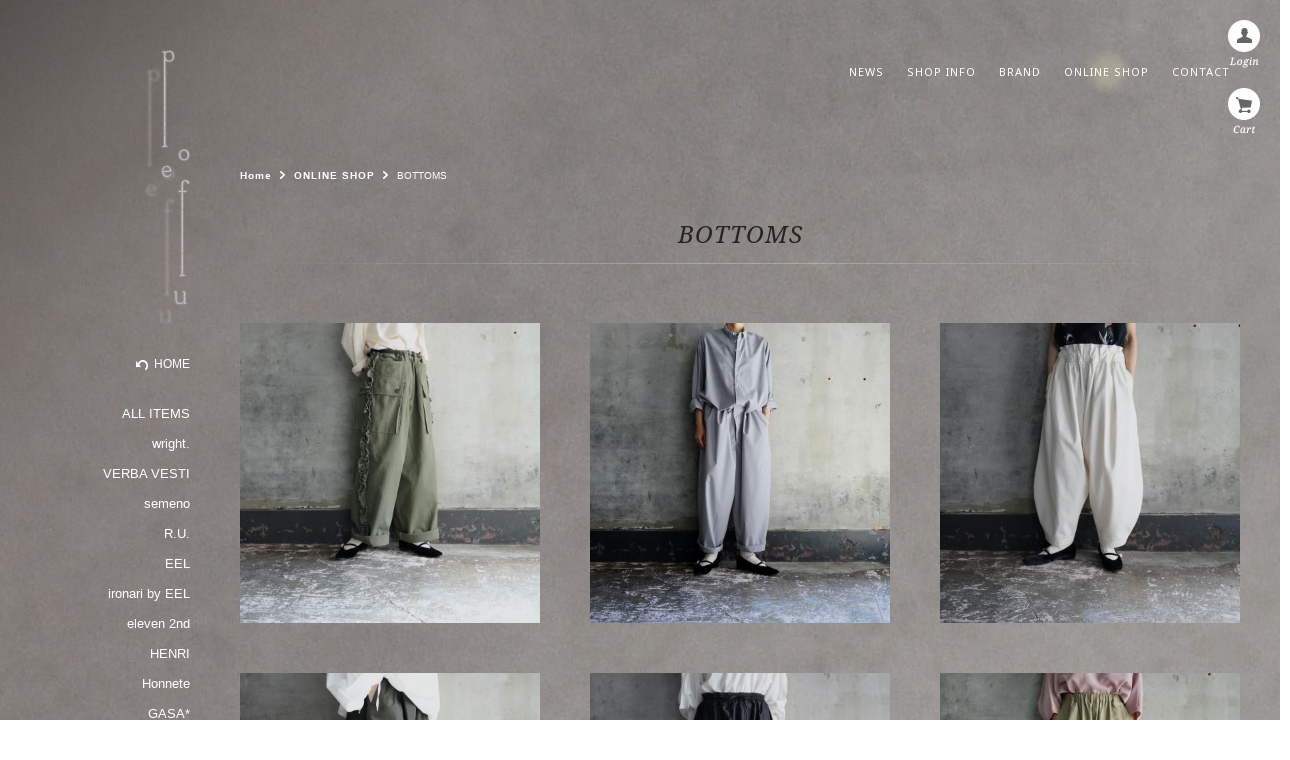

--- FILE ---
content_type: text/html; charset=UTF-8
request_url: https://poefu.com/onlineshop/products/list.php?category_id=16
body_size: 6081
content:
<!DOCTYPE html PUBLIC "-//W3C//DTD XHTML 1.0 Transitional//EN" "http://www.w3.org/TR/xhtml1/DTD/xhtml1-transitional.dtd">
<html xmlns="http://www.w3.org/1999/xhtml" lang="ja" xml:lang="ja">
<head>
<meta http-equiv="Content-Type" content="text/html; charset=UTF-8" />
<title>poefu / BOTTOMS</title>
<meta http-equiv="Content-Script-Type" content="text/javascript" />
<meta http-equiv="Content-Style-Type" content="text/css" />
    <meta name="author" content="株式会社ポエフ" />
    <meta name="description" content="BOTTOMS | poefu" />

    <meta name="keywords" content="" />
<link rel="stylesheet" href="/onlineshop/user_data/packages/poefu/css/html5reset.css" />
<link rel="stylesheet" href="/onlineshop/user_data/packages/poefu/css/layout.css" />
<link rel="alternate" type="application/rss+xml" title="RSS" href="https://poefu.com/onlineshop/rss/" />
<!--[if lt IE 9]>
<script src="/onlineshop/js/jquery-1.11.1.min.js"></script>
<![endif]-->
<!--[if gte IE 9]><!-->
<script src="/onlineshop/js/jquery-2.1.1.min.js"></script>
<!--<![endif]-->
<script type="text/javascript" src="/onlineshop/js/eccube.js"></script>
<script type="text/javascript" src="/onlineshop/js/eccube.legacy.js"></script>
<script type="text/javascript" src="/onlineshop/user_data/packages/poefu/js/pagetop.js"></script>
<script type="text/javascript" src="/onlineshop/user_data/packages/poefu/js/load.js"></script>

<script type="text/javascript">//<![CDATA[
    eccube.productsClassCategories = {"1096":{"__unselected":{"__unselected":{"name":"\u9078\u629e\u3057\u3066\u304f\u3060\u3055\u3044","product_class_id":"2370907","product_type":"1"}},"167":{"#":{"classcategory_id2":"","name":"\u9078\u629e\u3057\u3066\u304f\u3060\u3055\u3044"},"#117":{"classcategory_id2":"117","name":"0","stock_find":true,"price01":"46,200","price02":"46,200","point":"0","product_code":"RhodolirioN  Marine Corps Herringbone Frill Pants","product_class_id":"2370907","product_type":"1"},"#118":{"classcategory_id2":"118","name":"1 (Sold out)","stock_find":false,"price01":"46,200","price02":"46,200","point":"0","product_code":"RhodolirioN  Marine Corps Herringbone Frill Pants","product_class_id":"2370908","product_type":"1"}}},"1057":{"__unselected":{"__unselected":{"name":"\u9078\u629e\u3057\u3066\u304f\u3060\u3055\u3044","product_class_id":"2321276","product_type":"1"}},"115":{"#":{"classcategory_id2":"","name":"\u9078\u629e\u3057\u3066\u304f\u3060\u3055\u3044"},"#0":{"classcategory_id2":"0","name":"","stock_find":true,"price01":"47,850","price02":"47,850","point":"0","product_code":"NO CONTROL AIR  Polyester Rayon Broad  ALL IN ONE","product_class_id":"2321276","product_type":"1"}},"53":{"#":{"classcategory_id2":"","name":"\u9078\u629e\u3057\u3066\u304f\u3060\u3055\u3044"},"#0":{"classcategory_id2":"0","name":"","stock_find":true,"price01":"47,850","price02":"47,850","point":"0","product_code":"NO CONTROL AIR  Polyester Rayon Broad  ALL IN ONE","product_class_id":"2321280","product_type":"1"}}},"1050":{"__unselected":{"__unselected":{"name":"\u9078\u629e\u3057\u3066\u304f\u3060\u3055\u3044","product_class_id":"2297773","product_type":"1"}},"206":{"#":{"classcategory_id2":"","name":"\u9078\u629e\u3057\u3066\u304f\u3060\u3055\u3044"},"#0":{"classcategory_id2":"0","name":"","stock_find":true,"price01":"29,150","price02":"29,150","point":"0","product_code":"FIR MUM Cotton Polyester Gabardine Knickerbockers","product_class_id":"2297773","product_type":"1"}},"167":{"#":{"classcategory_id2":"","name":"\u9078\u629e\u3057\u3066\u304f\u3060\u3055\u3044"},"#0":{"classcategory_id2":"0","name":" (Sold out)","stock_find":false,"price01":"29,150","price02":"29,150","point":"0","product_code":"FIR MUM Cotton Polyester Gabardine Knickerbockers","product_class_id":"2297775","product_type":"1"}},"100":{"#":{"classcategory_id2":"","name":"\u9078\u629e\u3057\u3066\u304f\u3060\u3055\u3044"},"#0":{"classcategory_id2":"0","name":"","stock_find":true,"price01":"29,150","price02":"29,150","point":"0","product_code":"FIR MUM Cotton Polyester Gabardine Knickerbockers","product_class_id":"2297788","product_type":"1"}}},"1049":{"__unselected":{"__unselected":{"name":"\u9078\u629e\u3057\u3066\u304f\u3060\u3055\u3044","product_class_id":"2297685","product_type":"1"}},"206":{"#":{"classcategory_id2":"","name":"\u9078\u629e\u3057\u3066\u304f\u3060\u3055\u3044"},"#0":{"classcategory_id2":"0","name":" (Sold out)","stock_find":false,"price01":"29,700","price02":"29,700","point":"0","product_code":"FIR MUM Cotton Polyester Gabardine HISHIGATA Pants","product_class_id":"2297685","product_type":"1"}},"167":{"#":{"classcategory_id2":"","name":"\u9078\u629e\u3057\u3066\u304f\u3060\u3055\u3044"},"#0":{"classcategory_id2":"0","name":" (Sold out)","stock_find":false,"price01":"29,700","price02":"29,700","point":"0","product_code":"FIR MUM Cotton Polyester Gabardine HISHIGATA Pants","product_class_id":"2297687","product_type":"1"}},"100":{"#":{"classcategory_id2":"","name":"\u9078\u629e\u3057\u3066\u304f\u3060\u3055\u3044"},"#0":{"classcategory_id2":"0","name":"","stock_find":true,"price01":"29,700","price02":"29,700","point":"0","product_code":"FIR MUM Cotton Polyester Gabardine HISHIGATA Pants","product_class_id":"2297700","product_type":"1"}}},"1003":{"__unselected":{"__unselected":{"name":"\u9078\u629e\u3057\u3066\u304f\u3060\u3055\u3044","product_class_id":"2212117","product_type":"1"}},"6":{"#":{"classcategory_id2":"","name":"\u9078\u629e\u3057\u3066\u304f\u3060\u3055\u3044"},"#0":{"classcategory_id2":"0","name":"","stock_find":true,"price01":"61,600","price02":"61,600","point":"0","product_code":"TOWAVASE  \u300cManon\u300d  Silk Glass Beads Pants","product_class_id":"2212117","product_type":"1"}}},"984":{"__unselected":{"__unselected":{"name":"\u9078\u629e\u3057\u3066\u304f\u3060\u3055\u3044","product_class_id":"2191346","product_type":"1"}},"293":{"#":{"classcategory_id2":"","name":"\u9078\u629e\u3057\u3066\u304f\u3060\u3055\u3044"},"#0":{"classcategory_id2":"0","name":" (Sold out)","stock_find":false,"price01":"31,900","price02":"31,900","point":"0","product_code":"\u30b4\u30fc\u30b7\u30e5  \u30b9\u30ec\u30f3\u30d8\u30ea\u30f3\u30dc\u30fc\u30f3 \u30ef\u30a4\u30c9\u30d1\u30f3\u30c4","product_class_id":"2191346","product_type":"1"}},"205":{"#":{"classcategory_id2":"","name":"\u9078\u629e\u3057\u3066\u304f\u3060\u3055\u3044"},"#0":{"classcategory_id2":"0","name":"","stock_find":true,"price01":"31,900","price02":"31,900","point":"0","product_code":"\u30b4\u30fc\u30b7\u30e5  \u30b9\u30ec\u30f3\u30d8\u30ea\u30f3\u30dc\u30fc\u30f3 \u30ef\u30a4\u30c9\u30d1\u30f3\u30c4","product_class_id":"2191357","product_type":"1"}},"7":{"#":{"classcategory_id2":"","name":"\u9078\u629e\u3057\u3066\u304f\u3060\u3055\u3044"},"#0":{"classcategory_id2":"0","name":"","stock_find":true,"price01":"31,900","price02":"31,900","point":"0","product_code":"\u30b4\u30fc\u30b7\u30e5  \u30b9\u30ec\u30f3\u30d8\u30ea\u30f3\u30dc\u30fc\u30f3 \u30ef\u30a4\u30c9\u30d1\u30f3\u30c4","product_class_id":"2191375","product_type":"1"}},"6":{"#":{"classcategory_id2":"","name":"\u9078\u629e\u3057\u3066\u304f\u3060\u3055\u3044"},"#0":{"classcategory_id2":"0","name":" (Sold out)","stock_find":false,"price01":"31,900","price02":"31,900","point":"0","product_code":"\u30b4\u30fc\u30b7\u30e5  \u30b9\u30ec\u30f3\u30d8\u30ea\u30f3\u30dc\u30fc\u30f3 \u30ef\u30a4\u30c9\u30d1\u30f3\u30c4","product_class_id":"2191394","product_type":"1"}},"4":{"#":{"classcategory_id2":"","name":"\u9078\u629e\u3057\u3066\u304f\u3060\u3055\u3044"},"#0":{"classcategory_id2":"0","name":" (Sold out)","stock_find":false,"price01":"31,900","price02":"31,900","point":"0","product_code":"\u30b4\u30fc\u30b7\u30e5  \u30b9\u30ec\u30f3\u30d8\u30ea\u30f3\u30dc\u30fc\u30f3 \u30ef\u30a4\u30c9\u30d1\u30f3\u30c4","product_class_id":"2348092","product_type":"1"}}},"983":{"__unselected":{"__unselected":{"name":"\u9078\u629e\u3057\u3066\u304f\u3060\u3055\u3044","product_class_id":"2344044","product_type":"1"}},"205":{"#":{"classcategory_id2":"","name":"\u9078\u629e\u3057\u3066\u304f\u3060\u3055\u3044"},"#0":{"classcategory_id2":"0","name":" (Sold out)","stock_find":false,"price01":"28,600","price02":"28,600","point":"0","product_code":"\u30b4\u30fc\u30b7\u30e5  \u30dd\u30d7\u30ea\u30f3\u30c0\u30d6\u30eb\u30d8\u30e0\u30ef\u30a4\u30c9\u30d1\u30f3\u30c4","product_class_id":"2344044","product_type":"1"}},"179":{"#":{"classcategory_id2":"","name":"\u9078\u629e\u3057\u3066\u304f\u3060\u3055\u3044"},"#0":{"classcategory_id2":"0","name":" (Sold out)","stock_find":false,"price01":"28,600","price02":"28,600","point":"0","product_code":"\u30b4\u30fc\u30b7\u30e5  \u30dd\u30d7\u30ea\u30f3\u30c0\u30d6\u30eb\u30d8\u30e0\u30ef\u30a4\u30c9\u30d1\u30f3\u30c4","product_class_id":"2344046","product_type":"1"}},"6":{"#":{"classcategory_id2":"","name":"\u9078\u629e\u3057\u3066\u304f\u3060\u3055\u3044"},"#0":{"classcategory_id2":"0","name":" (Sold out)","stock_find":false,"price01":"28,600","price02":"28,600","point":"0","product_code":"\u30b4\u30fc\u30b7\u30e5  \u30dd\u30d7\u30ea\u30f3\u30c0\u30d6\u30eb\u30d8\u30e0\u30ef\u30a4\u30c9\u30d1\u30f3\u30c4","product_class_id":"2191139","product_type":"1"}},"4":{"#":{"classcategory_id2":"","name":"\u9078\u629e\u3057\u3066\u304f\u3060\u3055\u3044"},"#0":{"classcategory_id2":"0","name":" (Sold out)","stock_find":false,"price01":"28,600","price02":"28,600","point":"0","product_code":"\u30b4\u30fc\u30b7\u30e5  \u30dd\u30d7\u30ea\u30f3\u30c0\u30d6\u30eb\u30d8\u30e0\u30ef\u30a4\u30c9\u30d1\u30f3\u30c4","product_class_id":"2344082","product_type":"1"}}},"979":{"__unselected":{"__unselected":{"name":"\u9078\u629e\u3057\u3066\u304f\u3060\u3055\u3044","product_class_id":"2315432","product_type":"1"}},"6":{"#":{"classcategory_id2":"","name":"\u9078\u629e\u3057\u3066\u304f\u3060\u3055\u3044"},"#118":{"classcategory_id2":"118","name":"1","stock_find":true,"price01":"31,900","price02":"31,900","point":"0","product_code":"Needles H.D. Pants Jean","product_class_id":"2315432","product_type":"1"}},"5":{"#":{"classcategory_id2":"","name":"\u9078\u629e\u3057\u3066\u304f\u3060\u3055\u3044"},"#118":{"classcategory_id2":"118","name":"1","stock_find":true,"price01":"31,900","price02":"31,900","point":"0","product_code":"Needles H.D. Pants Jean","product_class_id":"2184493","product_type":"1"}}},"978":{"__unselected":{"__unselected":{"name":"\u9078\u629e\u3057\u3066\u304f\u3060\u3055\u3044","product_class_id":"2183586","product_type":"1"}},"167":{"#":{"classcategory_id2":"","name":"\u9078\u629e\u3057\u3066\u304f\u3060\u3055\u3044"},"#118":{"classcategory_id2":"118","name":"1","stock_find":true,"price01":"26,400","price02":"26,400","point":"0","product_code":"Needles  H.D Pants B.D.U","product_class_id":"2183586","product_type":"1"}},"6":{"#":{"classcategory_id2":"","name":"\u9078\u629e\u3057\u3066\u304f\u3060\u3055\u3044"},"#118":{"classcategory_id2":"118","name":"1","stock_find":true,"price01":"26,400","price02":"26,400","point":"0","product_code":"Needles  H.D Pants B.D.U","product_class_id":"2256634","product_type":"1"}}},"977":{"__unselected":{"__unselected":{"name":"\u9078\u629e\u3057\u3066\u304f\u3060\u3055\u3044","product_class_id":"2183060","product_type":"1"}},"93":{"#":{"classcategory_id2":"","name":"\u9078\u629e\u3057\u3066\u304f\u3060\u3055\u3044"},"#118":{"classcategory_id2":"118","name":"1","stock_find":true,"price01":"23,100","price02":"23,100","point":"0","product_code":"Needles H.D. Pants Military","product_class_id":"2183060","product_type":"1"}}},"967":{"__unselected":{"__unselected":{"name":"\u9078\u629e\u3057\u3066\u304f\u3060\u3055\u3044","product_class_id":"2176010","product_type":"1"}},"93":{"#":{"classcategory_id2":"","name":"\u9078\u629e\u3057\u3066\u304f\u3060\u3055\u3044"},"#147":{"classcategory_id2":"147","name":"XS","stock_find":true,"price01":"27,500","price02":"27,500","point":"0","product_code":"FIR MUM  Poly Cotton Twill Gather Military Pants","product_class_id":"2176010","product_type":"1"}},"206":{"#":{"classcategory_id2":"","name":"\u9078\u629e\u3057\u3066\u304f\u3060\u3055\u3044"},"#147":{"classcategory_id2":"147","name":"XS (Sold out)","stock_find":false,"price01":"27,500","price02":"27,500","point":"0","product_code":"FIR MUM  Poly Cotton Twill Gather Military Pants","product_class_id":"2176106","product_type":"1"}},"167":{"#":{"classcategory_id2":"","name":"\u9078\u629e\u3057\u3066\u304f\u3060\u3055\u3044"},"#147":{"classcategory_id2":"147","name":"XS (Sold out)","stock_find":false,"price01":"27,500","price02":"27,500","point":"0","product_code":"FIR MUM  Poly Cotton Twill Gather Military Pants","product_class_id":"2176118","product_type":"1"}},"4":{"#":{"classcategory_id2":"","name":"\u9078\u629e\u3057\u3066\u304f\u3060\u3055\u3044"},"#147":{"classcategory_id2":"147","name":"XS (Sold out)","stock_find":false,"price01":"27,500","price02":"27,500","point":"0","product_code":"FIR MUM  Poly Cotton Twill Gather Military Pants","product_class_id":"2176310","product_type":"1"}}},"962":{"__unselected":{"__unselected":{"name":"\u9078\u629e\u3057\u3066\u304f\u3060\u3055\u3044","product_class_id":"2146276","product_type":"1"}},"6":{"#":{"classcategory_id2":"","name":"\u9078\u629e\u3057\u3066\u304f\u3060\u3055\u3044"},"#118":{"classcategory_id2":"118","name":"1 (Sold out)","stock_find":false,"price01":"22,000","price02":"22,000","point":"0","product_code":"Needles H.D. Pants Light Denim","product_class_id":"2146276","product_type":"1"}},"5":{"#":{"classcategory_id2":"","name":"\u9078\u629e\u3057\u3066\u304f\u3060\u3055\u3044"},"#118":{"classcategory_id2":"118","name":"1 (Sold out)","stock_find":false,"price01":"22,000","price02":"22,000","point":"0","product_code":"Needles H.D. Pants Light Denim","product_class_id":"2146712","product_type":"1"}}},"961":{"__unselected":{"__unselected":{"name":"\u9078\u629e\u3057\u3066\u304f\u3060\u3055\u3044","product_class_id":"2145705","product_type":"1"}},"167":{"#":{"classcategory_id2":"","name":"\u9078\u629e\u3057\u3066\u304f\u3060\u3055\u3044"},"#118":{"classcategory_id2":"118","name":"1","stock_find":true,"price01":"26,400","price02":"26,400","point":"0","product_code":"Needles  H.D. Pants Fatigue","product_class_id":"2145705","product_type":"1"}},"6":{"#":{"classcategory_id2":"","name":"\u9078\u629e\u3057\u3066\u304f\u3060\u3055\u3044"},"#118":{"classcategory_id2":"118","name":"1 (Sold out)","stock_find":false,"price01":"26,400","price02":"26,400","point":"0","product_code":"Needles  H.D. Pants Fatigue","product_class_id":"2145845","product_type":"1"}}},"953":{"__unselected":{"__unselected":{"name":"\u9078\u629e\u3057\u3066\u304f\u3060\u3055\u3044","product_class_id":"2227263","product_type":"1"}},"6":{"#":{"classcategory_id2":"","name":"\u9078\u629e\u3057\u3066\u304f\u3060\u3055\u3044"},"#118":{"classcategory_id2":"118","name":"1","stock_find":true,"price01":"52,800","price02":"52,800","point":"0","product_code":" LENSE Skirt Trousers Wool Linen Weather","product_class_id":"2227263","product_type":"1"}}},"945":{"__unselected":{"__unselected":{"name":"\u9078\u629e\u3057\u3066\u304f\u3060\u3055\u3044","product_class_id":"2113403","product_type":"1"}},"6":{"#":{"classcategory_id2":"","name":"\u9078\u629e\u3057\u3066\u304f\u3060\u3055\u3044"},"#118":{"classcategory_id2":"118","name":"1 (Sold out)","stock_find":false,"price01":"57,200","price02":"57,200","point":"0","product_code":"LENSE ISOTOPE Skirt","product_class_id":"2113403","product_type":"1"}}}};function fnOnLoad() {fnSetClassCategories(document.product_form1096);fnSetClassCategories(document.product_form1057);fnSetClassCategories(document.product_form1050);fnSetClassCategories(document.product_form1049);fnSetClassCategories(document.product_form1003);fnSetClassCategories(document.product_form984);fnSetClassCategories(document.product_form979);fnSetClassCategories(document.product_form978);fnSetClassCategories(document.product_form977);fnSetClassCategories(document.product_form967);fnSetClassCategories(document.product_form961);fnSetClassCategories(document.product_form953);}
    $(function(){
        fnOnLoad(); 
    });
//]]></script>


<link rel="apple-touch-icon" sizes="180x180" href="/apple-touch-icon-180x180.png">
<link rel="icon" type="image/png" href="/favicon-32x32.png" sizes="32x32">
<link rel="icon" type="image/vnd.microsoft.icon" href="/favicon.ico" />
</head>

<!-- ▼BODY部 スタート -->

<body class="LC_Page_Products_List"><div id="loader-bg"><div id="loader"><img src="/onlineshop/user_data/packages/poefu/img/loader.gif" width="40" height="40" alt="Now Loading..." /></div></div><div id="contents_wrapper"><header><noscript><p>JavaScript を有効にしてご利用下さい.</p></noscript><div id="logo"><a href="/"><img src="/onlineshop/user_data/packages/poefu/img/common/logo.png" width="45" height="275" alt="poefu"></a></div><div id="btn_home"><a href="/">HOME</a></div><!--▼HEADER--><!-- ▼カテゴリ --><div id="category_area"><ul  style=""><li class="sp_categorynone"><p><a href="/onlineshop/products/list.php?category_id=0">ALL ITEMS</a></p></li><li class="level1"><p><a href="/onlineshop/products/list.php?category_id=7">メーカー</a></p><ul  style=""><li class="sp_categorynone"><p><a href="/onlineshop/products/list.php?category_id=0">ALL ITEMS</a></p></li><li class="level2 sp_categorynone"><p><a href="/onlineshop/products/list.php?category_id=92">wright.</a></p></li><li class="level2"><p><a href="/onlineshop/products/list.php?category_id=90">VERBA VESTI</a></p></li><li class="level2"><p><a href="/onlineshop/products/list.php?category_id=87">semeno</a></p></li><li class="level2 sp_categorynone"><p><a href="/onlineshop/products/list.php?category_id=66">R.U.</a></p></li><li class="level2 sp_categorynone"><p><a href="/onlineshop/products/list.php?category_id=12">EEL</a></p></li><li class="level2 sp_categorynone"><p><a href="/onlineshop/products/list.php?category_id=64">ironari by EEL</a></p></li><li class="level2"><p><a href="/onlineshop/products/list.php?category_id=77">eleven 2nd</a></p></li><li class="level2 sp_categorynone"><p><a href="/onlineshop/products/list.php?category_id=80">HENRI</a></p></li><li class="level2"><p><a href="/onlineshop/products/list.php?category_id=35">Honnete</a></p></li><li class="level2 sp_categorynone"><p><a href="/onlineshop/products/list.php?category_id=73">GASA*</a></p></li><li class="level2"><p><a href="/onlineshop/products/list.php?category_id=43">kaval</a></p></li><li class="level2"><p><a href="/onlineshop/products/list.php?category_id=11">CHRISTIAN PEAU</a></p></li><li class="level2"><p><a href="/onlineshop/products/list.php?category_id=86">kläuse</a></p></li><li class="level2"><p><a href="/onlineshop/products/list.php?category_id=58">GLEN GORDON</a></p></li><li class="level2 sp_categorynone"><p><a href="/onlineshop/products/list.php?category_id=74">CLOSELY</a></p></li><li class="level2"><p><a href="/onlineshop/products/list.php?category_id=50">ゴーシュ</a></p></li><li class="level2"><p><a href="/onlineshop/products/list.php?category_id=76">TACHINO CHIE</a></p></li><li class="level2 sp_categorynone"><p><a href="/onlineshop/products/list.php?category_id=53">Tabrik</a></p></li><li class="level2"><p><a href="/onlineshop/products/list.php?category_id=65">TOWAVASE</a></p></li><li class="level2 sp_categorynone"><p><a href="/onlineshop/products/list.php?category_id=24">TOKIHO</a></p></li><li class="level2"><p><a href="/onlineshop/products/list.php?category_id=48">NO CONTROL AIR</a></p></li><li class="level2"><p><a href="/onlineshop/products/list.php?category_id=78">Needles</a></p></li><li class="level2"><p><a href="/onlineshop/products/list.php?category_id=60">Fabrique en France</a></p></li><li class="level2"><p><a href="/onlineshop/products/list.php?category_id=71">beautiful shoes</a></p></li><li class="level2"><p><a href="/onlineshop/products/list.php?category_id=49">FIRMUM</a></p></li><li class="level2 sp_categorynone"><p><a href="/onlineshop/products/list.php?category_id=82">BUNON</a></p></li><li class="level2"><p><a href="/onlineshop/products/list.php?category_id=57">Pois E</a></p></li><li class="level2 sp_categorynone"><p><a href="/onlineshop/products/list.php?category_id=83">Yarmo</a></p></li><li class="level2"><p><a href="/onlineshop/products/list.php?category_id=75">LENSE</a></p></li><li class="level2"><p><a href="/onlineshop/products/list.php?category_id=85">RhodolirioN</a></p></li><li class="level2"><p><a href="/onlineshop/products/list.php?category_id=67">Other</a></p></li></ul></li><li class="level1"><p><a href="/onlineshop/products/list.php?category_id=8">カテゴリー</a></p><ul  style=""><li class="sp_categorynone"><p><a href="/onlineshop/products/list.php?category_id=0">ALL ITEMS</a></p></li><li class="level2"><p><a href="/onlineshop/products/list.php?category_id=13">OUTER</a></p></li><li class="level2"><p><a href="/onlineshop/products/list.php?category_id=14">TOPS</a></p></li><li class="level2"><p><a href="/onlineshop/products/list.php?category_id=15">ONEPIECE</a></p></li><li class="level2 onmark"><p><a href="/onlineshop/products/list.php?category_id=16" class="onlink">BOTTOMS</a></p></li><li class="level2"><p><a href="/onlineshop/products/list.php?category_id=41">SHOES</a></p></li><li class="level2"><p><a href="/onlineshop/products/list.php?category_id=17">BAG</a></p></li><li class="level2"><p><a href="/onlineshop/products/list.php?category_id=18">ACCESSORY</a></p></li><li class="level2"><p><a href="/onlineshop/products/list.php?category_id=19">OTHERS</a></p></li></ul></li></ul></div><!-- ▲カテゴリ --><!-- ▼ボタン --><div id="ec_btn">
<div id=""><a href="https://poefu.com/onlineshop/mypage/login.php"><img src="/onlineshop/user_data/packages/poefu/img/common/login.png"  alt="ログイン" /></a></div>
<div id=""><a href="https://poefu.com/onlineshop/cart/"><img src="/onlineshop/user_data/packages/poefu/img/common/cart.png"  alt="Cart" /></a></div>
</div><!-- ▲ボタン --><!--▲HEADER--></header><div id="contents_inner"><div id="topcolumn"><!-- ▼ページナビ --><nav>
<ul>
<li><a href="http://poefu.com/news/">NEWS</a></li>
<li><a href="http://poefu.com/shopinfo/">SHOP INFO</a></li>
<li><a href="http://poefu.com/brand/">BRAND</a></li>
<li><a href="https://poefu.com/onlineshop/" class="active">ONLINE SHOP</a></li>
<li><a href="https://poefu.com/onlineshop/contact/">CONTACT</a></li>
</ul>
</nav><!-- ▲ページナビ --><!-- ▼全ページ対応パンくずリスト表示プラグイン 無料版 -->
<div class="breadcrumb">
  <div itemscope itemtype="http://data-vocabulary.org/Breadcrumb">
    <a href="/" itemprop="url">
      <span itemprop="title">Home</span>
    </a>
  </div>
  <div itemscope itemtype="http://data-vocabulary.org/Breadcrumb">
    <a href="https://poefu.com/onlineshop/" itemprop="url">
      <span itemprop="title">ONLINE SHOP</span>
    </a>
  </div>
          <div itemscope itemtype="http://data-vocabulary.org/Breadcrumb">
    <span itemprop="title">BOTTOMS</span>
  </div>
  </div>
<!-- ▲全ページ対応パンくずリスト表示プラグイン 無料版 --></div><div id="main_column" class="colnum1"><!-- ▼メイン --><script type="text/javascript">//<![CDATA[
    function fnSetClassCategories(form, classcat_id2_selected) {
        var $form = $(form);
        var product_id = $form.find('input[name=product_id]').val();
        var $sele1 = $form.find('select[name=classcategory_id1]');
        var $sele2 = $form.find('select[name=classcategory_id2]');
        eccube.setClassCategories($form, product_id, $sele1, $sele2, classcat_id2_selected);
    }
    // 並び順を変更
    function fnChangeOrderby(orderby) {
        eccube.setValue('orderby', orderby);
        eccube.setValue('pageno', 1);
        eccube.submitForm();
    }
    // 表示件数を変更
    function fnChangeDispNumber(dispNumber) {
        eccube.setValue('disp_number', dispNumber);
        eccube.setValue('pageno', 1);
        eccube.submitForm();
    }
//]]></script>

<div id="undercolumn">
    <form name="form1" id="form1" method="get" action="?">
        <input type="hidden" name="transactionid" value="be95443baf11446388cfcc482ecc203beadb47e9"><input type="hidden" name="mode" value=""><input type="hidden" name="category_id" value="16"><input type="hidden" name="maker_id" value="0"><input type="hidden" name="name" value=""><input type="hidden" name="orderby" value=""><input type="hidden" name="disp_number" value="15"><input type="hidden" name="pageno" value=""><input type="hidden" name="rnd" value="sog"></form>

    <!--★タイトル★-->
    <h2 class="title productlisttitle">BOTTOMS</h2>
<!--PLG:Shiro8CategoryContents↓-->
<div id="categoryfreearea"></div>
<!--PLG:Shiro8CategoryContents↑-->

    <!--▼検索条件-->
    <!--▲検索条件--><!--▼ページナビ(上部)--><form name="page_navi_top" id="page_navi_top" action="?">
                <input type="hidden" name="transactionid" value="be95443baf11446388cfcc482ecc203beadb47e9"></form>
            <!--▲ページナビ(上部)-->
        <div class="clearfix product_list">
        
                
	<!--▼商品-->
	<figure class="poefu_item"><div class="poefu_list_img"><img src="/onlineshop/upload/save_image/09092007_68c00a8b3523e.jpg" alt="RhodolirioN  Marine Corps Herringbone Frill Pants" class="picture"></div>
			<figcaption><h2>RhodolirioN  Marine Corps Herringbone Frill Pants</h2>
				<div class="pricebox sale_price">
					<span class="price">
						<span id="price02_default_1096">46,200</span><span id="price02_dynamic_1096"></span>
							yen
					</span>
				</div>
				<p></p>
									<div class="cartbtn attention">more</div>
									<a href="/onlineshop/products/detail.php?product_id=1096">RhodolirioN  Marine Corps Herringbone Frill Pants</a>
			</figcaption></figure><!--▲商品-->
    
                
	<!--▼商品-->
	<figure class="poefu_item"><div class="poefu_list_img"><img src="/onlineshop/upload/save_image/07071535_686b6aa9deabf.jpg" alt="NO CONTROL AIR  Polyester Rayon Broad  ALL IN ONE" class="picture"></div>
			<figcaption><h2>NO CONTROL AIR  Polyester Rayon Broad  ALL IN ONE</h2>
				<div class="pricebox sale_price">
					<span class="price">
						<span id="price02_default_1057">47,850</span><span id="price02_dynamic_1057"></span>
							yen
					</span>
				</div>
				<p></p>
									<div class="cartbtn attention">more</div>
									<a href="/onlineshop/products/detail.php?product_id=1057">NO CONTROL AIR  Polyester Rayon Broad  ALL IN ONE</a>
			</figcaption></figure><!--▲商品-->
    
                
	<!--▼商品-->
	<figure class="poefu_item"><div class="poefu_list_img"><img src="/onlineshop/upload/save_image/05101412_681ee0232a8b1.jpg" alt="FIR MUM Cotton Polyester Gabardine Knickerbockers" class="picture"></div>
			<figcaption><h2>FIR MUM Cotton Polyester Gabardine Knickerbockers</h2>
				<div class="pricebox sale_price">
					<span class="price">
						<span id="price02_default_1050">29,150</span><span id="price02_dynamic_1050"></span>
							yen
					</span>
				</div>
				<p></p>
									<div class="cartbtn attention">more</div>
									<a href="/onlineshop/products/detail.php?product_id=1050">FIR MUM Cotton Polyester Gabardine Knickerbockers</a>
			</figcaption></figure><!--▲商品-->
    
                
	<!--▼商品-->
	<figure class="poefu_item"><div class="poefu_list_img"><img src="/onlineshop/upload/save_image/05101402_681edde902a0c.jpg" alt="FIR MUM Cotton Polyester Gabardine HISHIGATA Pants" class="picture"></div>
			<figcaption><h2>FIR MUM Cotton Polyester Gabardine HISHIGATA Pants</h2>
				<div class="pricebox sale_price">
					<span class="price">
						<span id="price02_default_1049">29,700</span><span id="price02_dynamic_1049"></span>
							yen
					</span>
				</div>
				<p></p>
									<div class="cartbtn attention">more</div>
									<a href="/onlineshop/products/detail.php?product_id=1049">FIR MUM Cotton Polyester Gabardine HISHIGATA Pants</a>
			</figcaption></figure><!--▲商品-->
    
                
	<!--▼商品-->
	<figure class="poefu_item"><div class="poefu_list_img"><img src="/onlineshop/upload/save_image/10270143_671d1c46a7d12.jpg" alt="TOWAVASE  「Manon」  Silk Glass Beads Pants" class="picture"></div>
			<figcaption><h2>TOWAVASE  「Manon」  Silk Glass Beads Pants</h2>
				<div class="pricebox sale_price">
					<span class="price">
						<span id="price02_default_1003">61,600</span><span id="price02_dynamic_1003"></span>
							yen
					</span>
				</div>
				<p></p>
									<div class="cartbtn attention">more</div>
									<a href="/onlineshop/products/detail.php?product_id=1003">TOWAVASE  「Manon」  Silk Glass Beads Pants</a>
			</figcaption></figure><!--▲商品-->
    
                
	<!--▼商品-->
	<figure class="poefu_item"><div class="poefu_list_img"><img src="/onlineshop/upload/save_image/08022030_688df6ef341c7.jpg" alt="ゴーシュ  スレンヘリンボーン ワイドパンツ" class="picture"></div>
			<figcaption><h2>ゴーシュ  スレンヘリンボーン ワイドパンツ</h2>
				<div class="pricebox sale_price">
					<span class="price">
						<span id="price02_default_984">31,900</span><span id="price02_dynamic_984"></span>
							yen
					</span>
				</div>
				<p></p>
									<div class="cartbtn attention">more</div>
									<a href="/onlineshop/products/detail.php?product_id=984">ゴーシュ  スレンヘリンボーン ワイドパンツ</a>
			</figcaption></figure><!--▲商品-->
    
                
	<!--▼商品-->
	<figure class="poefu_item"><div class="poefu_list_img"><img src="/onlineshop/upload/save_image/08101341_6898230fc49e0.jpg" alt="ゴーシュ  ポプリンダブルヘムワイドパンツ" class="picture"></div>
			<figcaption><h2>ゴーシュ  ポプリンダブルヘムワイドパンツ</h2>
				<div class="pricebox sale_price">
					<span class="price">
						<span id="price02_default_983">28,600</span><span id="price02_dynamic_983"></span>
							yen
					</span>
				</div>
				<p></p>
									<div class="cartbtn attention">sold out</div>
								<a href="/onlineshop/products/detail.php?product_id=983">ゴーシュ  ポプリンダブルヘムワイドパンツ</a>
			</figcaption></figure><!--▲商品-->
    
                
	<!--▼商品-->
	<figure class="poefu_item"><div class="poefu_list_img"><img src="/onlineshop/upload/save_image/06291722_6860f7ac4ae61.jpg" alt="Needles H.D. Pants Jean" class="picture"></div>
			<figcaption><h2>Needles H.D. Pants Jean</h2>
				<div class="pricebox sale_price">
					<span class="price">
						<span id="price02_default_979">31,900</span><span id="price02_dynamic_979"></span>
							yen
					</span>
				</div>
				<p></p>
									<div class="cartbtn attention">more</div>
									<a href="/onlineshop/products/detail.php?product_id=979">Needles H.D. Pants Jean</a>
			</figcaption></figure><!--▲商品-->
    
                
	<!--▼商品-->
	<figure class="poefu_item"><div class="poefu_list_img"><img src="/onlineshop/upload/save_image/01312147_679cc66ad560d.jpg" alt="Needles  H.D Pants B.D.U" class="picture"></div>
			<figcaption><h2>Needles  H.D Pants B.D.U</h2>
				<div class="pricebox sale_price">
					<span class="price">
						<span id="price02_default_978">26,400</span><span id="price02_dynamic_978"></span>
							yen
					</span>
				</div>
				<p></p>
									<div class="cartbtn attention">more</div>
									<a href="/onlineshop/products/detail.php?product_id=978">Needles  H.D Pants B.D.U</a>
			</figcaption></figure><!--▲商品-->
    
                
	<!--▼商品-->
	<figure class="poefu_item"><div class="poefu_list_img"><img src="/onlineshop/upload/save_image/01311927_679ca5a94c772.jpg" alt="Needles H.D. Pants Military" class="picture"></div>
			<figcaption><h2>Needles H.D. Pants Military</h2>
				<div class="pricebox sale_price">
					<span class="price">
						<span id="price02_default_977">23,100</span><span id="price02_dynamic_977"></span>
							yen
					</span>
				</div>
				<p></p>
									<div class="cartbtn attention">more</div>
									<a href="/onlineshop/products/detail.php?product_id=977">Needles H.D. Pants Military</a>
			</figcaption></figure><!--▲商品-->
    
                
	<!--▼商品-->
	<figure class="poefu_item"><div class="poefu_list_img"><img src="/onlineshop/upload/save_image/08172050_66c08e800e05a.jpg" alt="FIR MUM  Poly Cotton Twill Gather Military Pants" class="picture"></div>
			<figcaption><h2>FIR MUM  Poly Cotton Twill Gather Military Pants</h2>
				<div class="pricebox sale_price">
					<span class="price">
						<span id="price02_default_967">27,500</span><span id="price02_dynamic_967"></span>
							yen
					</span>
				</div>
				<p></p>
									<div class="cartbtn attention">more</div>
									<a href="/onlineshop/products/detail.php?product_id=967">FIR MUM  Poly Cotton Twill Gather Military Pants</a>
			</figcaption></figure><!--▲商品-->
    
                
	<!--▼商品-->
	<figure class="poefu_item"><div class="poefu_list_img"><img src="/onlineshop/upload/save_image/01302341_679b8f9ab9cbb.jpg" alt="Needles  H.D. Pants Light Denim" class="picture"></div>
			<figcaption><h2>Needles  H.D. Pants Light Denim</h2>
				<div class="pricebox sale_price">
					<span class="price">
						<span id="price02_default_962">22,000</span><span id="price02_dynamic_962"></span>
							yen
					</span>
				</div>
				<p></p>
									<div class="cartbtn attention">sold out</div>
								<a href="/onlineshop/products/detail.php?product_id=962">Needles  H.D. Pants Light Denim</a>
			</figcaption></figure><!--▲商品-->
    
                
	<!--▼商品-->
	<figure class="poefu_item"><div class="poefu_list_img"><img src="/onlineshop/upload/save_image/01312033_679cb4f0f3c55.jpg" alt="Needles  H.D. Pants Fatigue" class="picture"></div>
			<figcaption><h2>Needles  H.D. Pants Fatigue</h2>
				<div class="pricebox sale_price">
					<span class="price">
						<span id="price02_default_961">26,400</span><span id="price02_dynamic_961"></span>
							yen
					</span>
				</div>
				<p></p>
									<div class="cartbtn attention">more</div>
									<a href="/onlineshop/products/detail.php?product_id=961">Needles  H.D. Pants Fatigue</a>
			</figcaption></figure><!--▲商品-->
    
                
	<!--▼商品-->
	<figure class="poefu_item"><div class="poefu_list_img"><img src="/onlineshop/upload/save_image/07020638_668321cd13eee.jpg" alt="LENSE Skirt Trousers Wool Linen Weather" class="picture"></div>
			<figcaption><h2>LENSE Skirt Trousers Wool Linen Weather</h2>
				<div class="pricebox sale_price">
					<span class="price">
						<span id="price02_default_953">52,800</span><span id="price02_dynamic_953"></span>
							yen
					</span>
				</div>
				<p></p>
									<div class="cartbtn attention">more</div>
									<a href="/onlineshop/products/detail.php?product_id=953">LENSE Skirt Trousers Wool Linen Weather</a>
			</figcaption></figure><!--▲商品-->
    
                
	<!--▼商品-->
	<figure class="poefu_item"><div class="poefu_list_img"><img src="/onlineshop/upload/save_image/12220635_6584af88ee3c2.jpg" alt="LENSE ISOTOPE Skirt Double Cloth Cotton Smooth" class="picture"></div>
			<figcaption><h2>LENSE ISOTOPE Skirt Double Cloth Cotton Smooth</h2>
				<div class="pricebox sale_price">
					<span class="price">
						<span id="price02_default_945">57,200</span><span id="price02_dynamic_945"></span>
							yen
					</span>
				</div>
				<p></p>
									<div class="cartbtn attention">sold out</div>
								<a href="/onlineshop/products/detail.php?product_id=945">LENSE ISOTOPE Skirt Double Cloth Cotton Smooth</a>
			</figcaption></figure><!--▲商品--></div>
            <!--▼件数-->
            <div class="textcenter mtop30">
                <span class="attention">17 items</span>
            </div>
            <!--▲件数-->
            <!--▼ページナビ(下部)-->
<div class="navi"><strong>1</strong> <a href="?category_id=16&amp;pageno=2" onclick="eccube.movePage('2'); return false;">2</a>  <a href="?category_id=16&amp;pageno=2" onclick="eccube.movePage('2'); return false;">次へ&gt;&gt;</a></div>
            <form name="page_navi_bottom" id="page_navi_bottom" action="?">
                <input type="hidden" name="transactionid" value="be95443baf11446388cfcc482ecc203beadb47e9"></form>
            <!--▲ページナビ(下部)-->
        
    
</div><!-- ▲メイン --></div><footer>
			<div class="footer_name"><h4>poefu ポエフ</h4>
		〒167-0042　東京都杉並区西荻北3-2-3 松屋ビル 1階・2階<br>
電話 poefu(1階) ：03-6913-8019　fūga(2階)：03-6913-9212<br>
ONLINESHOP窓口 ：03-6913-8019　03-6913-9212<br>
営業時間：13:00-19:30 　定休日：不定休<br>
毎月月末に翌月のお休みを<a href="https://www.instagram.com/poefu/" target="_blank">Instagram</a>・<a href="/news/">NEWS</a>にてお知らせ致します。<br>
急な休業日、また営業時間の変更はその都度<a href="/news/">NEWS</a>にてお知らせをいたします。</div>
			<ul class="footer_link">
				<li><a href="/onlineshop/user_data/guide.php">お買い物ガイド</a></li>
				<li><a href="/onlineshop/guide/privacy.php">個人情報の取り扱いについて</a></li>
				<li><a href="/onlineshop/order/">特定商取引法に基づく表記</a></li>
			</ul>
<div id="pagetop"><a href="#"><img src="/onlineshop/user_data/packages/poefu/img/common/pagetop.png" width="32" height="32" alt=""></a></div>
<!-- Google tag (gtag.js) -->
<script async src="https://www.googletagmanager.com/gtag/js?id=G-TB8DRXWXVG"></script>
<script>
  window.dataLayer = window.dataLayer || [];
  function gtag(){dataLayer.push(arguments);}
  gtag('js', new Date());

  gtag('config', 'G-TB8DRXWXVG');
</script></footer></div><!-- // contents_inner --></div><!-- // contents_wrapper --></body><!-- ▲BODY部 エンド -->

<script type="text/javascript" src="/onlineshop/user_data/packages/poefu/js/product_list.js"></script>
</html>

--- FILE ---
content_type: text/css
request_url: https://poefu.com/onlineshop/user_data/packages/poefu/css/layout.css
body_size: 4411
content:
@charset "utf-8";

@import url(https://fonts.googleapis.com/css?family=Noto+Sans);

@import url(https://fonts.googleapis.com/css?family=Noto+Serif:400italic);

/* @group common */

body {
	margin: 0;
	padding: 0;
	font-size: 14px;
	line-height: 1.6;
	color: #ffffff;
	text-align: center;
	font-family: "游ゴシック", YuGothic, Verdana, "ヒラギノ角ゴ ProN W3", "Hiragino Kaku Gothic ProN", "メイリオ", Meiryo, sans-serif;
	-webkit-font-smoothing: antialiased;
}

body::before {
  background:url("../img/common/background.jpg") no-repeat left top;
  display: block;
  position: fixed;
  top: 0;
  left: 0;
  width: 100%;
  height: 150%;
  content: "";
  z-index: -1;
}

a {
	color: #ffffff;
	text-decoration: none;
}

a:hover {
	background: #333333;
	text-decoration: underline;
	-webkit-transition: 0.8s;
	-moz-transition: 0.8s;
	-o-transition: 0.8s;
	-ms-transition: 0.8s;
	transition: 0.8s;
}

::-moz-selection {
  background: #b9a8af;
  color: #fff;
  text-shadow: none;
}

::selection {
  background: #b9a8af;
  color: #fff;
  text-shadow: none;
}


/* @end */

/* @group load */

#loader-bg {
	display: none;
	position: fixed;
	width: 100%;
	height: 100%;
	top: 0px;
	left: 0px;
	background: url("../img/common/background.jpg") no-repeat fixed;
	z-index: 100000;
}

#loader {
	display: none;
	position: fixed;
	top: 50%;
	left: 50%;
	width: 40px;
	height: 40px;
	margin-top: -20px;
	margin-left: -20px;
	text-align: center;
	color: #fff;
	z-index: 100001;
}

/* @end */

/* @group contents */

#contents_wrapper {
	width: 1200px;
	margin: 0 auto;
	text-align: left;
	z-index: 2;
	position: relative;
	display: none;
}

/* @end */

/* @group header */

header {
	width: 150px;
	float: left;
	text-align: right;
	font-size: 13px;
}

#logo {
	padding: 50px 0 30px 0;
}

#btn_home {
	padding-bottom: 30px;
}

#btn_home a {
	display: inline-block;
	background: url("../img/common/icon_home.png") no-repeat left center;
	padding: 0 0 0 18px;
	font-size: 12px;
}

header ul {
	margin-bottom: 50px;
}

.level1 p {
	display: none;
}

.level2 p {
	display: block;
}

header ul li {
	margin-bottom: 10px;
}

#contents_inner {
	width: 1000px;
	float: right;
}

/* @end */

/* @group nav */

nav {
	text-align: right;
	font-family: 'Noto Sans', sans-serif;
	font-size: 11px;
	padding: 50px 0 70px 0;
}

nav li {
	display: inline-block;
	letter-spacing: 1px;
}

nav li a {
	display: inline-block;
	padding: 13px 10px;
	background-position: center center;
}

nav li a:hover,
nav li a.active {
	background: url("../img/common/link_active.png") no-repeat center center;
}

.breadcrumb {
	padding: 0;
}

.breadcrumb div {
	display: inline-block;
}

.breadcrumb div {
	font-size: 10px;
}

.breadcrumb div a {
	display: inline-block;
	font-weight: bold;
	letter-spacing: 1px;
}

.breadcrumb a {
	display: inline-block;
	font-weight: normal;
}

.breadcrumb div:after {
	content: " ";
	width: 5px;
	height: 8px;
	background: url("../img/common/breadcrumbs_icon.png") no-repeat;
	background-size: 5px 8px;
	display: inline-block;
	padding: 0;
	margin: 0 5px;
	font-weight: normal;
}

.breadcrumb div:last-child::after {
	display: none;
}

/* @end */

/* @group headline */

.title {
	text-align: center;
	font-size: 24px;
	color: #292422;
	margin: 30px 0;
	padding: 0 0 10px;
	background: url("../img/common/line.png") no-repeat bottom center;
	font-family: 'Noto Serif', serif;
	font-weight: normal;
	font-style: italic;
	letter-spacing: 1px;
}

.title.productlisttitle {
	background: none;
	margin: 30px 0 10px;
	padding: 0;
}

.title_small {
	font-size: 19px;
	font-family: 'Noto Serif', serif;
	font-weight: normal;
	font-style: italic;
	letter-spacing: 1px;
}

.title_small span {
	font-size: 14px;
	display: inline-block;
	margin-left: 1em;
}

/* @end */

/* @group onlineshop */

#ecslide {
	margin: 30px 0;
	position: relative;
	text-align: center;
}

.cycle-pager {
	text-align: center;
	width: 100%;
	z-index: 500;
	position: absolute;
	overflow: hidden;
}

.cycle-pager span {
	display: inline-block;
	width: 10px;
	height: 10px;
	cursor: pointer;
	background: url("../img/topslider/white.png") no-repeat;
	text-indent: -9999px;
	margin: 0 5px;
}

.cycle-pager span.cycle-pager-active {
	background: url("../img/topslider/black.png") no-repeat;
}

#categoryfreearea {
	text-align: center;
	background: url("../img/common/line.png") no-repeat top center;
	padding-top: 30px;
	margin-bottom: 30px;
	line-height: 2;
}

#categoryfreearea a{
	text-decoration: underline;
}

#ec_btn{
	position: fixed;
	top: 20px;
	right: 20px;
	text-align: center;
}

#ec_btn div{
	margin-bottom: 20px;
}

#ec_btn a:hover img{
	opacity: 0.8;
}

.title_section{
	font-family: 'Noto Serif', serif;
	font-weight: normal;
	font-style: italic;
	font-size: 19px;
	margin: 50px 0 20px;
	letter-spacing: 1px;
}

/* @end */

/* @group product list */

.product_list{
	margin-right: -50px;
}

.pagenumber_area{
	text-align: center;
}

figure, figure:after, figure:before,
figure *, figure *:after, figure *:before { -webkit-box-sizing: border-box; box-sizing: border-box; }

figure.poefu_item {
	position: relative;
	float: left;
	overflow: hidden;
	margin: 0 50px 50px 0;
	width: 300px;
	height: 300px;
	text-align: center;
	cursor: pointer;
}

figure.poefu_item .poefu_list_img {
	position: relative;
	display: block;
	width: 300px;
	height: 300px;
    overflow:hidden;
	z-index:1;
}

figure.poefu_item .poefu_list_img img{
	float:left;
	position:absolute;
}

figure.poefu_item figcaption {
	color: #fff;
	-webkit-backface-visibility: hidden;
	backface-visibility: hidden;
}

figure.poefu_item figcaption::before,
figure figcaption::after {
	pointer-events: none;
}

figure.poefu_item figcaption,
figure.poefu_item figcaption > a {
	position: absolute;
	top: 0;
	left: 0;
	width: 100%;
	height: 100%;
}

figure.poefu_item figcaption > a {
	z-index: 1000;
	white-space: nowrap;
	font-size: 0;
	opacity: 0;
}

figure.poefu_item h2,
figure.poefu_item p,
figure.poefu_item .pricebox,
figure.poefu_item .cartbtn {
	font-family: 'Noto Serif', serif;
	font-weight: normal;
	font-style: italic;
}

figure.poefu_item h2 {
	font-size: 19px;
	margin: 65px 0 5px 0;
	letter-spacing: 1px;
}

figure.poefu_item .pricebox{
	font-size: 15px;
	margin-bottom: 20px;
}

figure.poefu_item p {
	font-size: 13px;
}

figure.poefu_item .cartbtn{
	font-size: 13px;
}

figure.poefu_item {
	background: #000000;
}

figure.poefu_item img {
	opacity: 0.9;
	-webkit-transition: opacity 0.35s;
	transition: opacity 0.35s;
}

figure.poefu_item figcaption {
	padding: 3em;
	-webkit-transition: background-color 0.35s;
	transition: background-color 0.35s;
}

figure.poefu_item figcaption::before {
	position: absolute;
	top: 15px;
	right: 15px;
	bottom: 15px;
	left: 15px;
	content: '';
}

figure.poefu_item h3 {
	margin: 35% 0 10px 0;
	-webkit-transition: -webkit-transform 0.35s;
	transition: transform 0.35s;
	-webkit-transform: translate3d(0,100%,0);
	transform: translate3d(0,100%,0);
}

figure.poefu_item figcaption::before,
figure.poefu_item h2,
figure.poefu_item .pricebox,
figure.poefu_item p,
figure.poefu_item .cartbtn {
	opacity: 0;
	-webkit-transition: opacity 0.35s, -webkit-transform 0.35s;
	transition: opacity 0.35s, transform 0.35s;
	-webkit-transform: scale(0);
	transform: scale(0);
}

figure.poefu_item:hover h3 {
	-webkit-transform: translate3d(0,0,0);
	transform: translate3d(0,0,0);
}

figure.poefu_item:hover figcaption::before,
figure.poefu_item:hover h2,
figure.poefu_item:hover .pricebox,
figure.poefu_item:hover p,
figure.poefu_item:hover .cartbtn {
	opacity: 1;
	-webkit-transform: scale(1);
	transform: scale(1);
}

figure.poefu_item:hover figcaption {
	background-color: rgba(255,255,255,0);
}

figure.poefu_item:hover img {
	opacity: 0.6;
}

/* @end */




/* @group product */

#product_mainimage {
	width: 999px;
	position: relative;
	border-left: 1px solid #ffffff;
	-webkit-box-sizing: border-box;
}

#product_mainimage:after{
	visibility: hidden;
	display: block;
	font-size:0;
	content: " "; 
	clear: both; 
	height: 0; 
}

#product_mainimage ul{
	margin: 0;
	padding: 0;
	background: #ffffff;
	border-top: 1px solid #ffffff;
}

#product_mainimage ul:after{
	visibility: hidden;
	display: block;
	font-size:0;
	content: " "; 
	clear: both; 
	height: 0;
}

#product_mainimage ul li img{
	height: auto;
	width: 331px;
}

#product_mainimage_yoko {
	width: 998px;
	position: relative;
	border: 1px solid #ffffff;
	-webkit-box-sizing: border-box;
}

#product_mainimage_yoko:after{
	visibility: hidden;
	display: block;
	font-size:0;
	content: " "; 
	clear: both; 
	height: 0; 
}

#product_mainimage_yoko ul{
	margin: 0;
	padding: 0;
	background: #ffffff;
}

#product_mainimage_yoko ul:after{
	visibility: hidden;
	display: block;
	font-size:0;
	content: " "; 
	clear: both; 
	height: 0;
}

#product_mainimage_yoko ul li img{
	height: auto;
	width: 998px;
}


.flex-direction-nav li.flex-nav-prev{
	position: absolute;
	top: 50%;
	left: 0px;
	list-style: none;
	margin-top: -35px;
}

.flex-direction-nav li.flex-nav-next{
	position: absolute;
	top: 50%;
	right: -0;
	list-style: none;
	margin-top: -35px;
}

.flex-direction-nav li a{
	outline: none;
}

.flex-direction-nav li.flex-nav-prev a{
	display: block;
	width: 23px;
	height: 70px;
	background: url("../img/common/arrow_left.png") no-repeat;
	text-indent: -9999px;
}

.flex-direction-nav li.flex-nav-next a{
	display: block;
	width: 23px;
	height: 70px;
	background: url("../img/common/arrow_right.png") no-repeat;
	text-indent: -9999px;
}


.flex-direction-nav li.flex-nav-prev a.flex-disabled,
.flex-direction-nav li.flex-nav-next a.flex-disabled{
	display: none;
}


.flex-direction-nav li a:hover{
	opacity: 0.8;
}

.product_description {
	text-align: center;
	padding: 50px 0;
	line-height: 2;
}

.product_spec {
	background: url("../img/common/line.png") no-repeat top center;
	padding: 30px 0 0;
	margin-bottom: 30px;
	text-align: center;
}

.product_spec:after {
	display: block;
	content: " ";
	width: 1000px;
	height: 1px;
	padding: 30px 0 0;
	background: url("../img/common/line.png") no-repeat bottom center;
}

.product_spec dl:after {
	visibility: hidden;
	display: block;
	font-size: 0;
	content: " ";
	clear: both;
	height: 0;
}

.product_spec dl {
	display: inline-block;
	margin: 0 auto;
	font-size: 13px;
	text-align: left;
}

.product_spec dt {
	float: left;
	width: 7em;
	padding: 6px 0;
	font-weight: normal;
	line-height: 2;
}

.product_spec dd {
	padding: 6px 0 6px 7em;
	line-height: 2;
}

.product_cart {
	background: rgba(255,255,255,0.5);
	color: #292422;
	padding: 40px;
	font-family: 'Noto Serif', serif;
	font-weight: normal;
	font-style: italic;
	letter-spacing: 1px;
	font-size: 13px;
}

.product_cart a {
	color: #292422;
	text-decoration: underline;
}

.product_cart a:hover {
	color: #ffffff;
	background: none;
}

.stock{
	width: 100px;
	float: left;
	padding: 20px 0 0 0;
	font-style: normal;
}

.size {
	width: 170px;
	float: left;
}

.size select,
.color select,
.quantity select{
	vertical-align:middle;
	width: 80%;
	padding: 6px 10px;
	appearance: none;
	-webkit-appearance: none;
	-moz-appearance: none;
	appearance: none;
	border: 1px solid #b5b5b5;
	background: #ffffff;
	background: url(../img/common/select_arrow.png) right 50% no-repeat, -webkit-linear-gradient(top, #fff 0%,#ffffff 100%);
	background: url(../img/common/select_arrow.png) right 50% no-repeat, linear-gradient(to bottom, #fff 0%,#ffffff 100%);
	background-size: 15px 9px;
}
.size select::-ms-expand,
.color select::-ms-expand,
.quantity select::-ms-expand {
	display: none;
}

.color {
	width: 170px;
	float: left;
}

.quantity {
	width: 100px;
	float: left;
}

.quantity input{
	width: 20px;
	padding: 6px 0;
	text-align: center;
}

.product_btn {
	float: right;
}

.product_btn_sold{
	float: none;
}

.product_btn .btn_base {
	margin-right: 20px;
}

a.btn_base {
	background: url("../img/common/btn_back.png") no-repeat;
	width: 205px;
	height: 53px;
	display: inline-block;
	color: #ffffff;
	text-decoration: none;
	text-align: center;
	padding: 17px 0 0 0;
}

a.btn_base_small {
	background: url("../img/common/btn_back.png") no-repeat;
	display: inline-block;
	color: #ffffff;
	text-decoration: none;
	text-align: center;
	padding: 5px 20px;
}

a.btn_base.subbtn{
	background: url("../img/common/btn_back_sub.png") no-repeat;
}

a.btn_base:hover {
	background: url("../img/common/btn_back.png") no-repeat;
	opacity: 0.8;
}

a.btn_base.subbtn:hover {
	background: url("../img/common/btn_back_sub.png") no-repeat;
	opacity: 0.8;
}

.btn_base_input {
	background: url("../img/common/btn_back.png") no-repeat;
	width: 205px;
	height: 53px;
	display: inline-block;
	color: #ffffff;
	text-decoration: none;
	text-align: center;
	padding: 0;
	border: 0;
	line-height: 1;
    -webkit-appearance: none;
    -webkit-border-radius: 0;
    font-size: 13px;
    font-style: italic;
}

.btn_base_input:hover {
	background: url("../img/common/btn_back.png") no-repeat;
	opacity: 0.8;
}

.btn_cart {
	display: inline-block;
	background: url("../img/common/icon_cart.png") no-repeat left center;
	padding: 0 0 0 30px;
}

.btn_contact {
	display: inline-block;
	background: url("../img/common/icon_mail.png") no-repeat left center;
	padding: 0 0 0 30px;
}

.itemStockList{
	float: left;
}

.itemStockList table{
	width: 220px;
	border: 1px solid #999999;
	margin-bottom: 3px;
	font-style: normal;
}

.itemStockList th{
	padding: 3px 10px;
	text-align: left;
	font-weight: normal;
	font-style: normal;
}

.itemStockList td{
	padding: 3px 10px;
	text-align: center;
}

.stock_description{
	font-size: 12px;
	font-style: normal;
	font-family: "游ゴシック", YuGothic, Verdana, "ヒラギノ角ゴ ProN W3", "Hiragino Kaku Gothic ProN", "メイリオ", Meiryo, sans-serif;
}

.product_cart_link {
	float: right;
	margin-right: 20px;
}

.attention{
}

.size .attention,
.color .attention{
	color: #bd7373;
	font-style: normal;
	font-weight: bold;
	font-size: 12px;
	margin: 5px 0 10px;
	display: inline-block;
}

.sub_area{
	margin: 50px -50px 0 0;
}

.sub_area_box{
	width: 300px;
	float: left;
	margin: 0 50px 50px 0;
	font-size: 12px;
	line-height: 1.8;
}

.subphotoimg{
	margin-bottom: 10px;
}

.subphotoimg img{
	width: 300px;
	height: auto;
}

.sub_area_box h3{
	margin-bottom: 30px;
}

.subtext{
	font-size: 12px;
}

.list_zero{
	padding: 100px 0;
	text-align: center;
}

.favorite_btn{
	margin: 0 0 10px;
	padding: 10px 0 0;
}

/* @end */

/* @group mypage */

.login_area .inputbox {
	background: rgba(255,255,255,0.5);
	color: #292422;
	padding: 20px;
	letter-spacing: 1px;
	font-size: 13px;
	margin: 10px 0;
}

.login_area dl.formlist dt {
    width: 10em;
    float: left;
	padding: 10px 0 10px 5px;
	text-align: right;
}

.login_area dl.formlist dd {
	padding: 10px 0 10px 10em;
}

.login_area input[type=text],
.login_area input[type=password],
#forgot input[type=text],
#forgot input[type=password]{
	height: 20px;
	font-size: 14px;
}

.login_area .btn_area{
	margin-top: 15px;
}

.underline{
	text-decoration: underline;
}

.box40 {
    width: 40px;
}
.box60 {
    width: 60px;
}
.box100 {
    width: 100px;
}
.box120 {
    width: 120px;
}
.box140 {
    width: 140px;
}
.box145 {
    width: 145px;
}
.box150 {
    width: 150px;
}
.box240 {
    width: 240px;
}
.box300 {
    width: 300px;
}
.box320 {
    width: 320px;
}
.box350 {
    width: 350px;
}
.box380 {
    width: 380px;
}

.kiyaku_text{
	width: 800px;
	margin: 20px auto;
	padding: 20px;
}

#undercolumn_entry form{
	text-align: center;
}

.mynavi_list{
	text-align: center;
}

.mynavi_list li{
	display: inline-block;
}

.mynavi_list li a{
	background: url("../img/common/btn_back.png") no-repeat;
	display: inline-block;
	color: #ffffff;
	text-decoration: none;
	text-align: center;
	padding: 5px 20px;
	margin: 0 10px;
}

#mycontents_area{
	padding-bottom: 100px;
}

/* @end */

/* @group window area */


#window_area{
	text-align: left;
}

#window_area .information{
	padding: 0 20px;
}

#window_area .attention{
}

#forgot .contents{
	width: 90%;
	margin: 20px auto;
}

#forgot .mailaddres{
	margin-bottom: 15px;
}

.forgot_name{
	display: inline-block;
	width: 120px;
	text-align: right;
	margin-right: 15px;
}

#forgot .attention{
	background: #bd7373;
	color: #ffffff;
	font-style: normal;
	font-weight: bold;
	display: inline-block;
	margin: 0 0 10px;
}

/* @end */



/* @group cart */

.form_area table,
.poefu_table2{
	width: 100%;
	margin: 20px 0;
	border: 1px solid #cccccc;
	border-collapse: collapse;
}

.form_area table th,
.form_area table td,
.poefu_table2 th,
.poefu_table2 td{
	border-collapse: collapse;
	border: 1px solid #cccccc;
	padding: 6px;
	vertical-align: top;
}

div#undercolumn ul#quantity_level {
    display: block;
    text-align: center;
    margin: 0;
}

div#undercolumn ul#quantity_level li {
    padding: 3px;
    display: inline;
}

div.form_area {
    margin-bottom: 30px;
}

.btn_area{
	text-align: center;
	margin-top: 30px;
}

.btn_area ul li{
	display: inline-block;
	vertical-align: top;
	margin: 0 10px;
}

.empty{
	padding: 10px;
	text-align: center;
	border: 1px solid #cccccc;
}

.flow_area{
	text-align: center;
	margin-bottom: 30px;
}

.flow_area li{
	display: inline-block;
}

.flow_area li span{
	display: inline-block;
	background: rgba(0,0,0,0.2);
	padding: 5px 20px;
	text-align: center;
	margin: 0 20px;
	border-radius: 3px;
	font-size: 12px;
}

.flow_area li span.active{
	background: rgba(0,0,0,0.4);
}

.flow_area li:after{
	content: " ";
	width: 5px;
	height: 8px;
	background: url("../img/common/breadcrumbs_icon.png") no-repeat;
	background-size: 5px 8px;
	display: inline-block;
	padding: 0;
	margin: 0 5px;
	font-weight: normal;
}

.flow_area li:last-child::after{
	display: none;
}

.pay_area02 .delivdate{
	width: 780px;
	margin: 20px auto;
	border: 1px solid #cccccc;
	padding: 10px;
}

.pay_area02 .delivdate textarea{
	width: 99%;
	margin: 0 auto;
}

.pay_area .attention{
	background: #bd7373;
	color: #ffffff;
	font-style: normal;
	font-weight: bold;
	display: inline-block;
	margin: 0 0 10px;
}

.table_title{
	width: 800px;
	margin: 0 auto;
}

/* @end */

/* @group guide */

.guide_box{
	background: rgba(255,255,255,0.5);
	padding: 40px;
	color: #292422;
}

.guide_box a{
	color: #292422;
	text-decoration: underline;
}

#size_guide .guide_box{
	margin-bottom: 30px;
}

/* @end */



/* @group table */

table.poefu_table{
	width: 800px;
	margin: 20px auto;
	border: 1px solid #cccccc;
	border-collapse: collapse;
}

table.poefu_table th,
table.poefu_table td{
	border-collapse: collapse;
	border: 1px solid #cccccc;
	padding: 10px;
	vertical-align: top;
	text-align: left;
}

table.poefu_table td input[type=text],
table.poefu_table td input[type=password]{
	height: 20px;
	font-size: 14px;
	color: #333333;
}

table.poefu_table  td .errormsg{
	background: #bd7373;
	color: #ffffff;
	font-style: normal;
	font-weight: bold;
	margin: 0 0 10px;
}

.poefu_table select{
	vertical-align:middle;
	padding: 6px 30px 6px 10px;
	margin-bottom: 5px;
	-webkit-appearance: none;
	-moz-appearance: none;
	appearance: none;
	border: 1px solid #b5b5b5;
	background: #ffffff;
	background: url(../img/common/select_arrow.png) right 50% no-repeat, -webkit-linear-gradient(top, #fff 0%,#ffffff 100%);
	background: url(../img/common/select_arrow.png) right 50% no-repeat, linear-gradient(to bottom, #fff 0%,#ffffff 100%);
	background-size: 15px 9px;
}
.size select::-ms-expand,
.color select::-ms-expand,
.quantity select::-ms-expand {
	display: none;
}

table.poefu_table3{
	width: 800px;
	margin: 20px auto;
	border-collapse: collapse;
}

table.poefu_table3 th,
table.poefu_table3 td{
	border-collapse: collapse;
	border-bottom: 1px solid #cccccc;
	padding: 10px;
	vertical-align: top;
	text-align: left;
}

/* @end */



/* @group footer */

footer {
	padding: 60px 0 30px;
	font-size: 12px;
}

.footer_name {
	width: 500px;
	float: left;
}

footer h4 {
	margin-bottom: 10px;
}

footer ul {
	width: 500px;
	float: left;
	text-align: right;
}

footer ul li {
	display: inline-block;
	padding: 0 0 0 10px;
}

#pagetop {
	display: none;
	position: fixed;
	bottom: 20px;
	right: 20px;
	opacity: 0.8;
}

#pagetop a {
	display: inline-block;
}

#pagetop a:hover {
	opacity: 0.5;
	background: none;
}

/* @end */

/* @group clear */

#header_container:after,
#sitelink:after,
#header_subarea:after,
nav:after,
.inner:after,
.whitebox:after,
.column_container:after,
.cover_thumb:after,
footer:after {
	visibility: hidden;
	display: block;
	font-size: 0;
	content: " ";
	clear: both;
	height: 0;
}

/* @end */

#card_stock {
	display: none;
}

--- FILE ---
content_type: application/javascript
request_url: https://poefu.com/onlineshop/user_data/packages/poefu/js/load.js
body_size: 690
content:
$(function() {
	var h = $(window).height();
	$('#contents_wrapper').css('display','none');
	$('#loader-bg ,#loader').height(h).css('display','block');

		$('#index_nav a').click(function (e) {
			$('#loader-bg').fadeIn(500);
		});
});
 
$(window).load(function () { //全ての読み込みが完了したら実行
  $('#loader-bg').delay(900).fadeOut(800);
  $('#loader').delay(600).fadeOut(300);
  $('#contents_wrapper').css('display', 'block');
});
 
//10秒たったら強制的にロード画面を非表示
$(function(){
  setTimeout('stopload()',10000);
});
 
function stopload(){
  $('#contents_wrapper').css('display','block');
  $('#loader-bg').delay(900).fadeOut(800);
  $('#loader').delay(600).fadeOut(300);
}

window.onunload = function () {
	$('#loader').fadeOut(500);
}

--- FILE ---
content_type: application/javascript
request_url: https://poefu.com/onlineshop/user_data/packages/poefu/js/pagetop.js
body_size: 395
content:


$(function() {
	jQuery(window).scroll(function() {
		if (jQuery(this).scrollTop() > 200) {
			jQuery('#pagetop').fadeIn(200);
		} else {
			jQuery('#pagetop').fadeOut(200);
		}
	});
	jQuery('#pagetop a').click(function(event) {
		jQuery('html, body').animate({scrollTop: 0}, 300);
		event.preventDefault();
	})
	jQuery('#pagetop a').hover(function() {
		$(this).stop().animate({'marginBottom':'5px'}, 300);
		},function() {
		$(this).stop().animate({'marginBottom':'0px'}, 300);
	});
});

--- FILE ---
content_type: application/javascript
request_url: https://poefu.com/onlineshop/user_data/packages/poefu/js/product_list.js
body_size: 526
content:
$(window).load(function() { 
	$('.poefu_list_img img').each(function() {
		var img = new Image();
		img.src = $(this).attr('src');
		var width = img.width;
		var height = img.height;
		if(width>height){
			$(this).css('height', '300px');
			$(this).css('width', width*300/height+'px');
			var iw = ($(this).width() - 300)/2;
			var ih = ($(this).height() - 300)/2;
		}else{
			$(this).css('width', '300px');
			$(this).css('height', height*300/width+'px');
			var iw = ($(this).width() - 300)/2;
			var ih = ($(this).height() - 300)/2;
		}
		$(this).css('top', '-'+ih+'px');
		$(this).css('left', '-'+iw+'px');
	});
});